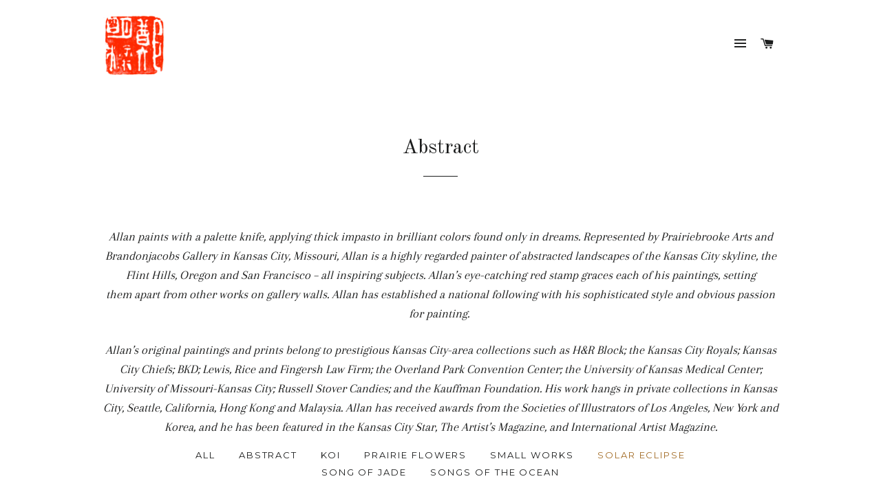

--- FILE ---
content_type: text/html; charset=utf-8
request_url: https://www.allanchow.com/collections/abstract/solar-eclipse
body_size: 16029
content:
<!doctype html>
<!--[if lt IE 7]><html class="no-js lt-ie9 lt-ie8 lt-ie7" lang="en"> <![endif]-->
<!--[if IE 7]><html class="no-js lt-ie9 lt-ie8" lang="en"> <![endif]-->
<!--[if IE 8]><html class="no-js lt-ie9" lang="en"> <![endif]-->
<!--[if IE 9 ]><html class="ie9 no-js"> <![endif]-->
<!--[if (gt IE 9)|!(IE)]><!--> <html class="no-js"> <!--<![endif]-->
<head>

  <!-- Basic page needs ================================================== -->
  <meta charset="utf-8">
  <meta http-equiv="X-UA-Compatible" content="IE=edge,chrome=1">

  

  <!-- Title and description ================================================== -->
  <title>
  Abstract &ndash; Tagged &quot;Solar Eclipse&quot; &ndash; Allan Chow Prints
  </title>

  
  <meta name="description" content="  Allan paints with a palette knife, applying thick impasto in brilliant colors found only in dreams. Represented by Prairiebrooke Arts and Brandonjacobs Gallery in Kansas City, Missouri, Allan is a highly regarded painter of abstracted landscapes of the Kansas City skyline, the Flint Hills, Oregon and San Francisco – ">
  

  <!-- Helpers ================================================== -->
  <!-- /snippets/social-meta-tags.liquid -->


  <meta property="og:type" content="website">
  <meta property="og:title" content="Abstract">
  <meta property="og:url" content="https://www.allanchow.com/collections/abstract/solar-eclipse">
  
    <meta property="og:description" content="  Allan paints with a palette knife, applying thick impasto in brilliant colors found only in dreams. Represented by Prairiebrooke Arts and Brandonjacobs Gallery in Kansas City, Missouri, Allan is a highly regarded painter of abstracted landscapes of the Kansas City skyline, the Flint Hills, Oregon and San Francisco – ">
  
  
    <meta property="og:image" content="http://www.allanchow.com/cdn/shop/t/2/assets/logo.png?v=73138264951132550421558967588">
    <meta property="og:image:secure_url" content="https://www.allanchow.com/cdn/shop/t/2/assets/logo.png?v=73138264951132550421558967588">
  

<meta property="og:site_name" content="Allan Chow Prints">



  <meta name="twitter:card" content="summary">


  <meta name="twitter:site" content="@artistachow">



  <link rel="canonical" href="https://www.allanchow.com/collections/abstract/solar-eclipse">
  <meta name="viewport" content="width=device-width,initial-scale=1,shrink-to-fit=no">
  <meta name="theme-color" content="#1c1d1d">

  <!-- CSS ================================================== -->
  <link href="//www.allanchow.com/cdn/shop/t/2/assets/timber.scss.css?v=52256336701244679561723838342" rel="stylesheet" type="text/css" media="all" />
  <link href="//www.allanchow.com/cdn/shop/t/2/assets/theme.scss.css?v=47787426648350365491723838342" rel="stylesheet" type="text/css" media="all" />
  
  
  
  <link href="//fonts.googleapis.com/css?family=Arapey:400" rel="stylesheet" type="text/css" media="all" />


  
    
    
    <link href="//fonts.googleapis.com/css?family=Old+Standard+TT:400" rel="stylesheet" type="text/css" media="all" />
  


  
    
    
    <link href="//fonts.googleapis.com/css?family=Montserrat:400" rel="stylesheet" type="text/css" media="all" />
  



  <!-- Header hook for plugins ================================================== -->
  <script>window.performance && window.performance.mark && window.performance.mark('shopify.content_for_header.start');</script><meta name="facebook-domain-verification" content="62w69k26qr57pgdgogh5gfyk70u0i4">
<meta name="facebook-domain-verification" content="ff2pxrrx4ejapd08wzy2lvhbe1c8tn">
<meta name="facebook-domain-verification" content="g8tn57nj7tb92qgmxog2sibzk878a4">
<meta id="shopify-digital-wallet" name="shopify-digital-wallet" content="/8017625/digital_wallets/dialog">
<meta name="shopify-checkout-api-token" content="c8d35d17a27120c66916d6f1d20bef10">
<meta id="in-context-paypal-metadata" data-shop-id="8017625" data-venmo-supported="false" data-environment="production" data-locale="en_US" data-paypal-v4="true" data-currency="USD">
<link rel="alternate" type="application/atom+xml" title="Feed" href="/collections/abstract/solar-eclipse.atom" />
<link rel="alternate" type="application/json+oembed" href="https://www.allanchow.com/collections/abstract/solar-eclipse.oembed">
<script async="async" src="/checkouts/internal/preloads.js?locale=en-US"></script>
<link rel="preconnect" href="https://shop.app" crossorigin="anonymous">
<script async="async" src="https://shop.app/checkouts/internal/preloads.js?locale=en-US&shop_id=8017625" crossorigin="anonymous"></script>
<script id="apple-pay-shop-capabilities" type="application/json">{"shopId":8017625,"countryCode":"US","currencyCode":"USD","merchantCapabilities":["supports3DS"],"merchantId":"gid:\/\/shopify\/Shop\/8017625","merchantName":"Allan Chow Prints","requiredBillingContactFields":["postalAddress","email","phone"],"requiredShippingContactFields":["postalAddress","email","phone"],"shippingType":"shipping","supportedNetworks":["visa","masterCard","amex","discover","elo","jcb"],"total":{"type":"pending","label":"Allan Chow Prints","amount":"1.00"},"shopifyPaymentsEnabled":true,"supportsSubscriptions":true}</script>
<script id="shopify-features" type="application/json">{"accessToken":"c8d35d17a27120c66916d6f1d20bef10","betas":["rich-media-storefront-analytics"],"domain":"www.allanchow.com","predictiveSearch":true,"shopId":8017625,"locale":"en"}</script>
<script>var Shopify = Shopify || {};
Shopify.shop = "vermilion-studio.myshopify.com";
Shopify.locale = "en";
Shopify.currency = {"active":"USD","rate":"1.0"};
Shopify.country = "US";
Shopify.theme = {"name":"Brooklyn","id":116504897,"schema_name":null,"schema_version":null,"theme_store_id":730,"role":"main"};
Shopify.theme.handle = "null";
Shopify.theme.style = {"id":null,"handle":null};
Shopify.cdnHost = "www.allanchow.com/cdn";
Shopify.routes = Shopify.routes || {};
Shopify.routes.root = "/";</script>
<script type="module">!function(o){(o.Shopify=o.Shopify||{}).modules=!0}(window);</script>
<script>!function(o){function n(){var o=[];function n(){o.push(Array.prototype.slice.apply(arguments))}return n.q=o,n}var t=o.Shopify=o.Shopify||{};t.loadFeatures=n(),t.autoloadFeatures=n()}(window);</script>
<script>
  window.ShopifyPay = window.ShopifyPay || {};
  window.ShopifyPay.apiHost = "shop.app\/pay";
  window.ShopifyPay.redirectState = null;
</script>
<script id="shop-js-analytics" type="application/json">{"pageType":"collection"}</script>
<script defer="defer" async type="module" src="//www.allanchow.com/cdn/shopifycloud/shop-js/modules/v2/client.init-shop-cart-sync_C5BV16lS.en.esm.js"></script>
<script defer="defer" async type="module" src="//www.allanchow.com/cdn/shopifycloud/shop-js/modules/v2/chunk.common_CygWptCX.esm.js"></script>
<script type="module">
  await import("//www.allanchow.com/cdn/shopifycloud/shop-js/modules/v2/client.init-shop-cart-sync_C5BV16lS.en.esm.js");
await import("//www.allanchow.com/cdn/shopifycloud/shop-js/modules/v2/chunk.common_CygWptCX.esm.js");

  window.Shopify.SignInWithShop?.initShopCartSync?.({"fedCMEnabled":true,"windoidEnabled":true});

</script>
<script>
  window.Shopify = window.Shopify || {};
  if (!window.Shopify.featureAssets) window.Shopify.featureAssets = {};
  window.Shopify.featureAssets['shop-js'] = {"shop-cart-sync":["modules/v2/client.shop-cart-sync_ZFArdW7E.en.esm.js","modules/v2/chunk.common_CygWptCX.esm.js"],"init-fed-cm":["modules/v2/client.init-fed-cm_CmiC4vf6.en.esm.js","modules/v2/chunk.common_CygWptCX.esm.js"],"shop-button":["modules/v2/client.shop-button_tlx5R9nI.en.esm.js","modules/v2/chunk.common_CygWptCX.esm.js"],"shop-cash-offers":["modules/v2/client.shop-cash-offers_DOA2yAJr.en.esm.js","modules/v2/chunk.common_CygWptCX.esm.js","modules/v2/chunk.modal_D71HUcav.esm.js"],"init-windoid":["modules/v2/client.init-windoid_sURxWdc1.en.esm.js","modules/v2/chunk.common_CygWptCX.esm.js"],"shop-toast-manager":["modules/v2/client.shop-toast-manager_ClPi3nE9.en.esm.js","modules/v2/chunk.common_CygWptCX.esm.js"],"init-shop-email-lookup-coordinator":["modules/v2/client.init-shop-email-lookup-coordinator_B8hsDcYM.en.esm.js","modules/v2/chunk.common_CygWptCX.esm.js"],"init-shop-cart-sync":["modules/v2/client.init-shop-cart-sync_C5BV16lS.en.esm.js","modules/v2/chunk.common_CygWptCX.esm.js"],"avatar":["modules/v2/client.avatar_BTnouDA3.en.esm.js"],"pay-button":["modules/v2/client.pay-button_FdsNuTd3.en.esm.js","modules/v2/chunk.common_CygWptCX.esm.js"],"init-customer-accounts":["modules/v2/client.init-customer-accounts_DxDtT_ad.en.esm.js","modules/v2/client.shop-login-button_C5VAVYt1.en.esm.js","modules/v2/chunk.common_CygWptCX.esm.js","modules/v2/chunk.modal_D71HUcav.esm.js"],"init-shop-for-new-customer-accounts":["modules/v2/client.init-shop-for-new-customer-accounts_ChsxoAhi.en.esm.js","modules/v2/client.shop-login-button_C5VAVYt1.en.esm.js","modules/v2/chunk.common_CygWptCX.esm.js","modules/v2/chunk.modal_D71HUcav.esm.js"],"shop-login-button":["modules/v2/client.shop-login-button_C5VAVYt1.en.esm.js","modules/v2/chunk.common_CygWptCX.esm.js","modules/v2/chunk.modal_D71HUcav.esm.js"],"init-customer-accounts-sign-up":["modules/v2/client.init-customer-accounts-sign-up_CPSyQ0Tj.en.esm.js","modules/v2/client.shop-login-button_C5VAVYt1.en.esm.js","modules/v2/chunk.common_CygWptCX.esm.js","modules/v2/chunk.modal_D71HUcav.esm.js"],"shop-follow-button":["modules/v2/client.shop-follow-button_Cva4Ekp9.en.esm.js","modules/v2/chunk.common_CygWptCX.esm.js","modules/v2/chunk.modal_D71HUcav.esm.js"],"checkout-modal":["modules/v2/client.checkout-modal_BPM8l0SH.en.esm.js","modules/v2/chunk.common_CygWptCX.esm.js","modules/v2/chunk.modal_D71HUcav.esm.js"],"lead-capture":["modules/v2/client.lead-capture_Bi8yE_yS.en.esm.js","modules/v2/chunk.common_CygWptCX.esm.js","modules/v2/chunk.modal_D71HUcav.esm.js"],"shop-login":["modules/v2/client.shop-login_D6lNrXab.en.esm.js","modules/v2/chunk.common_CygWptCX.esm.js","modules/v2/chunk.modal_D71HUcav.esm.js"],"payment-terms":["modules/v2/client.payment-terms_CZxnsJam.en.esm.js","modules/v2/chunk.common_CygWptCX.esm.js","modules/v2/chunk.modal_D71HUcav.esm.js"]};
</script>
<script>(function() {
  var isLoaded = false;
  function asyncLoad() {
    if (isLoaded) return;
    isLoaded = true;
    var urls = ["\/\/shopify.privy.com\/widget.js?shop=vermilion-studio.myshopify.com"];
    for (var i = 0; i < urls.length; i++) {
      var s = document.createElement('script');
      s.type = 'text/javascript';
      s.async = true;
      s.src = urls[i];
      var x = document.getElementsByTagName('script')[0];
      x.parentNode.insertBefore(s, x);
    }
  };
  if(window.attachEvent) {
    window.attachEvent('onload', asyncLoad);
  } else {
    window.addEventListener('load', asyncLoad, false);
  }
})();</script>
<script id="__st">var __st={"a":8017625,"offset":-25200,"reqid":"1d4aa361-032f-46ed-9efd-0286335e118a-1768742433","pageurl":"www.allanchow.com\/collections\/abstract\/solar-eclipse","u":"cdfdcd41c6aa","p":"collection","rtyp":"collection","rid":66629664831};</script>
<script>window.ShopifyPaypalV4VisibilityTracking = true;</script>
<script id="captcha-bootstrap">!function(){'use strict';const t='contact',e='account',n='new_comment',o=[[t,t],['blogs',n],['comments',n],[t,'customer']],c=[[e,'customer_login'],[e,'guest_login'],[e,'recover_customer_password'],[e,'create_customer']],r=t=>t.map((([t,e])=>`form[action*='/${t}']:not([data-nocaptcha='true']) input[name='form_type'][value='${e}']`)).join(','),a=t=>()=>t?[...document.querySelectorAll(t)].map((t=>t.form)):[];function s(){const t=[...o],e=r(t);return a(e)}const i='password',u='form_key',d=['recaptcha-v3-token','g-recaptcha-response','h-captcha-response',i],f=()=>{try{return window.sessionStorage}catch{return}},m='__shopify_v',_=t=>t.elements[u];function p(t,e,n=!1){try{const o=window.sessionStorage,c=JSON.parse(o.getItem(e)),{data:r}=function(t){const{data:e,action:n}=t;return t[m]||n?{data:e,action:n}:{data:t,action:n}}(c);for(const[e,n]of Object.entries(r))t.elements[e]&&(t.elements[e].value=n);n&&o.removeItem(e)}catch(o){console.error('form repopulation failed',{error:o})}}const l='form_type',E='cptcha';function T(t){t.dataset[E]=!0}const w=window,h=w.document,L='Shopify',v='ce_forms',y='captcha';let A=!1;((t,e)=>{const n=(g='f06e6c50-85a8-45c8-87d0-21a2b65856fe',I='https://cdn.shopify.com/shopifycloud/storefront-forms-hcaptcha/ce_storefront_forms_captcha_hcaptcha.v1.5.2.iife.js',D={infoText:'Protected by hCaptcha',privacyText:'Privacy',termsText:'Terms'},(t,e,n)=>{const o=w[L][v],c=o.bindForm;if(c)return c(t,g,e,D).then(n);var r;o.q.push([[t,g,e,D],n]),r=I,A||(h.body.append(Object.assign(h.createElement('script'),{id:'captcha-provider',async:!0,src:r})),A=!0)});var g,I,D;w[L]=w[L]||{},w[L][v]=w[L][v]||{},w[L][v].q=[],w[L][y]=w[L][y]||{},w[L][y].protect=function(t,e){n(t,void 0,e),T(t)},Object.freeze(w[L][y]),function(t,e,n,w,h,L){const[v,y,A,g]=function(t,e,n){const i=e?o:[],u=t?c:[],d=[...i,...u],f=r(d),m=r(i),_=r(d.filter((([t,e])=>n.includes(e))));return[a(f),a(m),a(_),s()]}(w,h,L),I=t=>{const e=t.target;return e instanceof HTMLFormElement?e:e&&e.form},D=t=>v().includes(t);t.addEventListener('submit',(t=>{const e=I(t);if(!e)return;const n=D(e)&&!e.dataset.hcaptchaBound&&!e.dataset.recaptchaBound,o=_(e),c=g().includes(e)&&(!o||!o.value);(n||c)&&t.preventDefault(),c&&!n&&(function(t){try{if(!f())return;!function(t){const e=f();if(!e)return;const n=_(t);if(!n)return;const o=n.value;o&&e.removeItem(o)}(t);const e=Array.from(Array(32),(()=>Math.random().toString(36)[2])).join('');!function(t,e){_(t)||t.append(Object.assign(document.createElement('input'),{type:'hidden',name:u})),t.elements[u].value=e}(t,e),function(t,e){const n=f();if(!n)return;const o=[...t.querySelectorAll(`input[type='${i}']`)].map((({name:t})=>t)),c=[...d,...o],r={};for(const[a,s]of new FormData(t).entries())c.includes(a)||(r[a]=s);n.setItem(e,JSON.stringify({[m]:1,action:t.action,data:r}))}(t,e)}catch(e){console.error('failed to persist form',e)}}(e),e.submit())}));const S=(t,e)=>{t&&!t.dataset[E]&&(n(t,e.some((e=>e===t))),T(t))};for(const o of['focusin','change'])t.addEventListener(o,(t=>{const e=I(t);D(e)&&S(e,y())}));const B=e.get('form_key'),M=e.get(l),P=B&&M;t.addEventListener('DOMContentLoaded',(()=>{const t=y();if(P)for(const e of t)e.elements[l].value===M&&p(e,B);[...new Set([...A(),...v().filter((t=>'true'===t.dataset.shopifyCaptcha))])].forEach((e=>S(e,t)))}))}(h,new URLSearchParams(w.location.search),n,t,e,['guest_login'])})(!0,!0)}();</script>
<script integrity="sha256-4kQ18oKyAcykRKYeNunJcIwy7WH5gtpwJnB7kiuLZ1E=" data-source-attribution="shopify.loadfeatures" defer="defer" src="//www.allanchow.com/cdn/shopifycloud/storefront/assets/storefront/load_feature-a0a9edcb.js" crossorigin="anonymous"></script>
<script crossorigin="anonymous" defer="defer" src="//www.allanchow.com/cdn/shopifycloud/storefront/assets/shopify_pay/storefront-65b4c6d7.js?v=20250812"></script>
<script data-source-attribution="shopify.dynamic_checkout.dynamic.init">var Shopify=Shopify||{};Shopify.PaymentButton=Shopify.PaymentButton||{isStorefrontPortableWallets:!0,init:function(){window.Shopify.PaymentButton.init=function(){};var t=document.createElement("script");t.src="https://www.allanchow.com/cdn/shopifycloud/portable-wallets/latest/portable-wallets.en.js",t.type="module",document.head.appendChild(t)}};
</script>
<script data-source-attribution="shopify.dynamic_checkout.buyer_consent">
  function portableWalletsHideBuyerConsent(e){var t=document.getElementById("shopify-buyer-consent"),n=document.getElementById("shopify-subscription-policy-button");t&&n&&(t.classList.add("hidden"),t.setAttribute("aria-hidden","true"),n.removeEventListener("click",e))}function portableWalletsShowBuyerConsent(e){var t=document.getElementById("shopify-buyer-consent"),n=document.getElementById("shopify-subscription-policy-button");t&&n&&(t.classList.remove("hidden"),t.removeAttribute("aria-hidden"),n.addEventListener("click",e))}window.Shopify?.PaymentButton&&(window.Shopify.PaymentButton.hideBuyerConsent=portableWalletsHideBuyerConsent,window.Shopify.PaymentButton.showBuyerConsent=portableWalletsShowBuyerConsent);
</script>
<script data-source-attribution="shopify.dynamic_checkout.cart.bootstrap">document.addEventListener("DOMContentLoaded",(function(){function t(){return document.querySelector("shopify-accelerated-checkout-cart, shopify-accelerated-checkout")}if(t())Shopify.PaymentButton.init();else{new MutationObserver((function(e,n){t()&&(Shopify.PaymentButton.init(),n.disconnect())})).observe(document.body,{childList:!0,subtree:!0})}}));
</script>
<link id="shopify-accelerated-checkout-styles" rel="stylesheet" media="screen" href="https://www.allanchow.com/cdn/shopifycloud/portable-wallets/latest/accelerated-checkout-backwards-compat.css" crossorigin="anonymous">
<style id="shopify-accelerated-checkout-cart">
        #shopify-buyer-consent {
  margin-top: 1em;
  display: inline-block;
  width: 100%;
}

#shopify-buyer-consent.hidden {
  display: none;
}

#shopify-subscription-policy-button {
  background: none;
  border: none;
  padding: 0;
  text-decoration: underline;
  font-size: inherit;
  cursor: pointer;
}

#shopify-subscription-policy-button::before {
  box-shadow: none;
}

      </style>

<script>window.performance && window.performance.mark && window.performance.mark('shopify.content_for_header.end');</script>
  <!-- /snippets/oldIE-js.liquid -->


<!--[if lt IE 9]>
<script src="//cdnjs.cloudflare.com/ajax/libs/html5shiv/3.7.2/html5shiv.min.js" type="text/javascript"></script>
<script src="//www.allanchow.com/cdn/shop/t/2/assets/respond.min.js?v=52248677837542619231470010836" type="text/javascript"></script>
<link href="//www.allanchow.com/cdn/shop/t/2/assets/respond-proxy.html" id="respond-proxy" rel="respond-proxy" />
<link href="//www.allanchow.com/search?q=7d5c73bcde0766dc918f710e732854b3" id="respond-redirect" rel="respond-redirect" />
<script src="//www.allanchow.com/search?q=7d5c73bcde0766dc918f710e732854b3" type="text/javascript"></script>
<![endif]-->


<!--[if (lte IE 9) ]><script src="//www.allanchow.com/cdn/shop/t/2/assets/match-media.min.js?v=159635276924582161481470010836" type="text/javascript"></script><![endif]-->


  <script src="//ajax.googleapis.com/ajax/libs/jquery/1.11.0/jquery.min.js" type="text/javascript"></script>
  <script src="//www.allanchow.com/cdn/shop/t/2/assets/modernizr.min.js?v=21391054748206432451470010836" type="text/javascript"></script>

  
  

<link href="https://monorail-edge.shopifysvc.com" rel="dns-prefetch">
<script>(function(){if ("sendBeacon" in navigator && "performance" in window) {try {var session_token_from_headers = performance.getEntriesByType('navigation')[0].serverTiming.find(x => x.name == '_s').description;} catch {var session_token_from_headers = undefined;}var session_cookie_matches = document.cookie.match(/_shopify_s=([^;]*)/);var session_token_from_cookie = session_cookie_matches && session_cookie_matches.length === 2 ? session_cookie_matches[1] : "";var session_token = session_token_from_headers || session_token_from_cookie || "";function handle_abandonment_event(e) {var entries = performance.getEntries().filter(function(entry) {return /monorail-edge.shopifysvc.com/.test(entry.name);});if (!window.abandonment_tracked && entries.length === 0) {window.abandonment_tracked = true;var currentMs = Date.now();var navigation_start = performance.timing.navigationStart;var payload = {shop_id: 8017625,url: window.location.href,navigation_start,duration: currentMs - navigation_start,session_token,page_type: "collection"};window.navigator.sendBeacon("https://monorail-edge.shopifysvc.com/v1/produce", JSON.stringify({schema_id: "online_store_buyer_site_abandonment/1.1",payload: payload,metadata: {event_created_at_ms: currentMs,event_sent_at_ms: currentMs}}));}}window.addEventListener('pagehide', handle_abandonment_event);}}());</script>
<script id="web-pixels-manager-setup">(function e(e,d,r,n,o){if(void 0===o&&(o={}),!Boolean(null===(a=null===(i=window.Shopify)||void 0===i?void 0:i.analytics)||void 0===a?void 0:a.replayQueue)){var i,a;window.Shopify=window.Shopify||{};var t=window.Shopify;t.analytics=t.analytics||{};var s=t.analytics;s.replayQueue=[],s.publish=function(e,d,r){return s.replayQueue.push([e,d,r]),!0};try{self.performance.mark("wpm:start")}catch(e){}var l=function(){var e={modern:/Edge?\/(1{2}[4-9]|1[2-9]\d|[2-9]\d{2}|\d{4,})\.\d+(\.\d+|)|Firefox\/(1{2}[4-9]|1[2-9]\d|[2-9]\d{2}|\d{4,})\.\d+(\.\d+|)|Chrom(ium|e)\/(9{2}|\d{3,})\.\d+(\.\d+|)|(Maci|X1{2}).+ Version\/(15\.\d+|(1[6-9]|[2-9]\d|\d{3,})\.\d+)([,.]\d+|)( \(\w+\)|)( Mobile\/\w+|) Safari\/|Chrome.+OPR\/(9{2}|\d{3,})\.\d+\.\d+|(CPU[ +]OS|iPhone[ +]OS|CPU[ +]iPhone|CPU IPhone OS|CPU iPad OS)[ +]+(15[._]\d+|(1[6-9]|[2-9]\d|\d{3,})[._]\d+)([._]\d+|)|Android:?[ /-](13[3-9]|1[4-9]\d|[2-9]\d{2}|\d{4,})(\.\d+|)(\.\d+|)|Android.+Firefox\/(13[5-9]|1[4-9]\d|[2-9]\d{2}|\d{4,})\.\d+(\.\d+|)|Android.+Chrom(ium|e)\/(13[3-9]|1[4-9]\d|[2-9]\d{2}|\d{4,})\.\d+(\.\d+|)|SamsungBrowser\/([2-9]\d|\d{3,})\.\d+/,legacy:/Edge?\/(1[6-9]|[2-9]\d|\d{3,})\.\d+(\.\d+|)|Firefox\/(5[4-9]|[6-9]\d|\d{3,})\.\d+(\.\d+|)|Chrom(ium|e)\/(5[1-9]|[6-9]\d|\d{3,})\.\d+(\.\d+|)([\d.]+$|.*Safari\/(?![\d.]+ Edge\/[\d.]+$))|(Maci|X1{2}).+ Version\/(10\.\d+|(1[1-9]|[2-9]\d|\d{3,})\.\d+)([,.]\d+|)( \(\w+\)|)( Mobile\/\w+|) Safari\/|Chrome.+OPR\/(3[89]|[4-9]\d|\d{3,})\.\d+\.\d+|(CPU[ +]OS|iPhone[ +]OS|CPU[ +]iPhone|CPU IPhone OS|CPU iPad OS)[ +]+(10[._]\d+|(1[1-9]|[2-9]\d|\d{3,})[._]\d+)([._]\d+|)|Android:?[ /-](13[3-9]|1[4-9]\d|[2-9]\d{2}|\d{4,})(\.\d+|)(\.\d+|)|Mobile Safari.+OPR\/([89]\d|\d{3,})\.\d+\.\d+|Android.+Firefox\/(13[5-9]|1[4-9]\d|[2-9]\d{2}|\d{4,})\.\d+(\.\d+|)|Android.+Chrom(ium|e)\/(13[3-9]|1[4-9]\d|[2-9]\d{2}|\d{4,})\.\d+(\.\d+|)|Android.+(UC? ?Browser|UCWEB|U3)[ /]?(15\.([5-9]|\d{2,})|(1[6-9]|[2-9]\d|\d{3,})\.\d+)\.\d+|SamsungBrowser\/(5\.\d+|([6-9]|\d{2,})\.\d+)|Android.+MQ{2}Browser\/(14(\.(9|\d{2,})|)|(1[5-9]|[2-9]\d|\d{3,})(\.\d+|))(\.\d+|)|K[Aa][Ii]OS\/(3\.\d+|([4-9]|\d{2,})\.\d+)(\.\d+|)/},d=e.modern,r=e.legacy,n=navigator.userAgent;return n.match(d)?"modern":n.match(r)?"legacy":"unknown"}(),u="modern"===l?"modern":"legacy",c=(null!=n?n:{modern:"",legacy:""})[u],f=function(e){return[e.baseUrl,"/wpm","/b",e.hashVersion,"modern"===e.buildTarget?"m":"l",".js"].join("")}({baseUrl:d,hashVersion:r,buildTarget:u}),m=function(e){var d=e.version,r=e.bundleTarget,n=e.surface,o=e.pageUrl,i=e.monorailEndpoint;return{emit:function(e){var a=e.status,t=e.errorMsg,s=(new Date).getTime(),l=JSON.stringify({metadata:{event_sent_at_ms:s},events:[{schema_id:"web_pixels_manager_load/3.1",payload:{version:d,bundle_target:r,page_url:o,status:a,surface:n,error_msg:t},metadata:{event_created_at_ms:s}}]});if(!i)return console&&console.warn&&console.warn("[Web Pixels Manager] No Monorail endpoint provided, skipping logging."),!1;try{return self.navigator.sendBeacon.bind(self.navigator)(i,l)}catch(e){}var u=new XMLHttpRequest;try{return u.open("POST",i,!0),u.setRequestHeader("Content-Type","text/plain"),u.send(l),!0}catch(e){return console&&console.warn&&console.warn("[Web Pixels Manager] Got an unhandled error while logging to Monorail."),!1}}}}({version:r,bundleTarget:l,surface:e.surface,pageUrl:self.location.href,monorailEndpoint:e.monorailEndpoint});try{o.browserTarget=l,function(e){var d=e.src,r=e.async,n=void 0===r||r,o=e.onload,i=e.onerror,a=e.sri,t=e.scriptDataAttributes,s=void 0===t?{}:t,l=document.createElement("script"),u=document.querySelector("head"),c=document.querySelector("body");if(l.async=n,l.src=d,a&&(l.integrity=a,l.crossOrigin="anonymous"),s)for(var f in s)if(Object.prototype.hasOwnProperty.call(s,f))try{l.dataset[f]=s[f]}catch(e){}if(o&&l.addEventListener("load",o),i&&l.addEventListener("error",i),u)u.appendChild(l);else{if(!c)throw new Error("Did not find a head or body element to append the script");c.appendChild(l)}}({src:f,async:!0,onload:function(){if(!function(){var e,d;return Boolean(null===(d=null===(e=window.Shopify)||void 0===e?void 0:e.analytics)||void 0===d?void 0:d.initialized)}()){var d=window.webPixelsManager.init(e)||void 0;if(d){var r=window.Shopify.analytics;r.replayQueue.forEach((function(e){var r=e[0],n=e[1],o=e[2];d.publishCustomEvent(r,n,o)})),r.replayQueue=[],r.publish=d.publishCustomEvent,r.visitor=d.visitor,r.initialized=!0}}},onerror:function(){return m.emit({status:"failed",errorMsg:"".concat(f," has failed to load")})},sri:function(e){var d=/^sha384-[A-Za-z0-9+/=]+$/;return"string"==typeof e&&d.test(e)}(c)?c:"",scriptDataAttributes:o}),m.emit({status:"loading"})}catch(e){m.emit({status:"failed",errorMsg:(null==e?void 0:e.message)||"Unknown error"})}}})({shopId: 8017625,storefrontBaseUrl: "https://www.allanchow.com",extensionsBaseUrl: "https://extensions.shopifycdn.com/cdn/shopifycloud/web-pixels-manager",monorailEndpoint: "https://monorail-edge.shopifysvc.com/unstable/produce_batch",surface: "storefront-renderer",enabledBetaFlags: ["2dca8a86"],webPixelsConfigList: [{"id":"shopify-app-pixel","configuration":"{}","eventPayloadVersion":"v1","runtimeContext":"STRICT","scriptVersion":"0450","apiClientId":"shopify-pixel","type":"APP","privacyPurposes":["ANALYTICS","MARKETING"]},{"id":"shopify-custom-pixel","eventPayloadVersion":"v1","runtimeContext":"LAX","scriptVersion":"0450","apiClientId":"shopify-pixel","type":"CUSTOM","privacyPurposes":["ANALYTICS","MARKETING"]}],isMerchantRequest: false,initData: {"shop":{"name":"Allan Chow Prints","paymentSettings":{"currencyCode":"USD"},"myshopifyDomain":"vermilion-studio.myshopify.com","countryCode":"US","storefrontUrl":"https:\/\/www.allanchow.com"},"customer":null,"cart":null,"checkout":null,"productVariants":[],"purchasingCompany":null},},"https://www.allanchow.com/cdn","fcfee988w5aeb613cpc8e4bc33m6693e112",{"modern":"","legacy":""},{"shopId":"8017625","storefrontBaseUrl":"https:\/\/www.allanchow.com","extensionBaseUrl":"https:\/\/extensions.shopifycdn.com\/cdn\/shopifycloud\/web-pixels-manager","surface":"storefront-renderer","enabledBetaFlags":"[\"2dca8a86\"]","isMerchantRequest":"false","hashVersion":"fcfee988w5aeb613cpc8e4bc33m6693e112","publish":"custom","events":"[[\"page_viewed\",{}],[\"collection_viewed\",{\"collection\":{\"id\":\"66629664831\",\"title\":\"Abstract\",\"productVariants\":[{\"price\":{\"amount\":2800.0,\"currencyCode\":\"USD\"},\"product\":{\"title\":\"Total Shift - Abstract Series\",\"vendor\":\"Allan Chow Prints\",\"id\":\"4790038888511\",\"untranslatedTitle\":\"Total Shift - Abstract Series\",\"url\":\"\/products\/total-shift-abtract-series\",\"type\":\"\"},\"id\":\"33057212596287\",\"image\":{\"src\":\"\/\/www.allanchow.com\/cdn\/shop\/products\/TotalShiftChow2017web.jpg?v=1600787153\"},\"sku\":\"\",\"title\":\"Default Title\",\"untranslatedTitle\":\"Default Title\"},{\"price\":{\"amount\":850.0,\"currencyCode\":\"USD\"},\"product\":{\"title\":\"Rising - Abstract Series\",\"vendor\":\"Allan Chow Prints\",\"id\":\"4790082601023\",\"untranslatedTitle\":\"Rising - Abstract Series\",\"url\":\"\/products\/copy-of-heart-of-life-abtract-series\",\"type\":\"\"},\"id\":\"33057327185983\",\"image\":{\"src\":\"\/\/www.allanchow.com\/cdn\/shop\/products\/Rising_Totality_12x12_Chow2017web_25e21edc-fe52-43af-903d-950f44839e50.jpg?v=1600789849\"},\"sku\":\"\",\"title\":\"Default Title\",\"untranslatedTitle\":\"Default Title\"},{\"price\":{\"amount\":2800.0,\"currencyCode\":\"USD\"},\"product\":{\"title\":\"Totality - Abstract Series\",\"vendor\":\"Allan Chow Prints\",\"id\":\"4790060974143\",\"untranslatedTitle\":\"Totality - Abstract Series\",\"url\":\"\/products\/totality-abtract-series\",\"type\":\"\"},\"id\":\"33057259159615\",\"image\":{\"src\":\"\/\/www.allanchow.com\/cdn\/shop\/products\/Totality24x24Chow2017web.jpg?v=1600788780\"},\"sku\":\"\",\"title\":\"Default Title\",\"untranslatedTitle\":\"Default Title\"},{\"price\":{\"amount\":850.0,\"currencyCode\":\"USD\"},\"product\":{\"title\":\"Crescent Sun - Abtract Series\",\"vendor\":\"Allan Chow Prints\",\"id\":\"4790070018111\",\"untranslatedTitle\":\"Crescent Sun - Abtract Series\",\"url\":\"\/products\/copy-of-totality-abtract-series\",\"type\":\"Painting\"},\"id\":\"33057288781887\",\"image\":{\"src\":\"\/\/www.allanchow.com\/cdn\/shop\/products\/CrescentSun_Totality_12x12_Chow2017web..jpg?v=1600789377\"},\"sku\":\"\",\"title\":\"Default Title\",\"untranslatedTitle\":\"Default Title\"},{\"price\":{\"amount\":850.0,\"currencyCode\":\"USD\"},\"product\":{\"title\":\"Fearless - Abtract Series\",\"vendor\":\"Allan Chow Prints\",\"id\":\"4790073819199\",\"untranslatedTitle\":\"Fearless - Abtract Series\",\"url\":\"\/products\/copy-of-crescent-sun-abtract-series\",\"type\":\"Painting\"},\"id\":\"33057303363647\",\"image\":{\"src\":\"\/\/www.allanchow.com\/cdn\/shop\/products\/FearlessTotalityseries5web.jpg?v=1600789605\"},\"sku\":\"\",\"title\":\"Default Title\",\"untranslatedTitle\":\"Default Title\"},{\"price\":{\"amount\":850.0,\"currencyCode\":\"USD\"},\"product\":{\"title\":\"Total Balance - Abtract Series\",\"vendor\":\"Allan Chow Prints\",\"id\":\"4790088761407\",\"untranslatedTitle\":\"Total Balance - Abtract Series\",\"url\":\"\/products\/copy-of-rising-abtract-series\",\"type\":\"Painting\"},\"id\":\"33057352450111\",\"image\":{\"src\":\"\/\/www.allanchow.com\/cdn\/shop\/products\/TotalBalance_Totality_12x12_Chow2017web.jpg?v=1600790358\"},\"sku\":\"\",\"title\":\"Default Title\",\"untranslatedTitle\":\"Default Title\"},{\"price\":{\"amount\":850.0,\"currencyCode\":\"USD\"},\"product\":{\"title\":\"Unity - Abtract Series\",\"vendor\":\"Allan Chow Prints\",\"id\":\"4790090629183\",\"untranslatedTitle\":\"Unity - Abtract Series\",\"url\":\"\/products\/copy-of-total-balance-abtract-series\",\"type\":\"Painting\"},\"id\":\"33057358118975\",\"image\":{\"src\":\"\/\/www.allanchow.com\/cdn\/shop\/products\/UnityTotalityseries7web.jpg?v=1600790427\"},\"sku\":\"\",\"title\":\"Default Title\",\"untranslatedTitle\":\"Default Title\"},{\"price\":{\"amount\":850.0,\"currencyCode\":\"USD\"},\"product\":{\"title\":\"Sacrifice - Abtract Series\",\"vendor\":\"Allan Chow Prints\",\"id\":\"4790093185087\",\"untranslatedTitle\":\"Sacrifice - Abtract Series\",\"url\":\"\/products\/copy-of-unity-abtract-series\",\"type\":\"Painting\"},\"id\":\"33057364705343\",\"image\":{\"src\":\"\/\/www.allanchow.com\/cdn\/shop\/products\/ScreenShot2020-09-22at11.01.43AM.png?v=1600790561\"},\"sku\":\"\",\"title\":\"Default Title\",\"untranslatedTitle\":\"Default Title\"},{\"price\":{\"amount\":2400.0,\"currencyCode\":\"USD\"},\"product\":{\"title\":\"Ring of Fire - Abtract Series\",\"vendor\":\"Allan Chow Prints\",\"id\":\"4790095478847\",\"untranslatedTitle\":\"Ring of Fire - Abtract Series\",\"url\":\"\/products\/copy-of-sacrifice-abtract-series\",\"type\":\"Painting\"},\"id\":\"33057371422783\",\"image\":{\"src\":\"\/\/www.allanchow.com\/cdn\/shop\/products\/ScreenShot2020-09-22at11.03.36AM.png?v=1600790760\"},\"sku\":\"\",\"title\":\"Default Title\",\"untranslatedTitle\":\"Default Title\"},{\"price\":{\"amount\":850.0,\"currencyCode\":\"USD\"},\"product\":{\"title\":\"Heart of Life - Abtract Series\",\"vendor\":\"Allan Chow Prints\",\"id\":\"4790100459583\",\"untranslatedTitle\":\"Heart of Life - Abtract Series\",\"url\":\"\/products\/copy-of-unity-abtract-series-1\",\"type\":\"Painting\"},\"id\":\"33057390395455\",\"image\":{\"src\":\"\/\/www.allanchow.com\/cdn\/shop\/products\/HeartofLife_Totality_12x12_Chow2017web_297fca9c-9f58-4e15-b319-4a70c812abab.jpg?v=1600791030\"},\"sku\":\"\",\"title\":\"Default Title\",\"untranslatedTitle\":\"Default Title\"},{\"price\":{\"amount\":2400.0,\"currencyCode\":\"USD\"},\"product\":{\"title\":\"Courageous - Abtract Series\",\"vendor\":\"Allan Chow Prints\",\"id\":\"6602860920895\",\"untranslatedTitle\":\"Courageous - Abtract Series\",\"url\":\"\/products\/courageous-abtract-series\",\"type\":\"Painting\"},\"id\":\"39321245319231\",\"image\":{\"src\":\"\/\/www.allanchow.com\/cdn\/shop\/products\/TotalityAbstractChow10.jpg?v=1619071546\"},\"sku\":\"\",\"title\":\"Default Title\",\"untranslatedTitle\":\"Default Title\"}]}}]]"});</script><script>
  window.ShopifyAnalytics = window.ShopifyAnalytics || {};
  window.ShopifyAnalytics.meta = window.ShopifyAnalytics.meta || {};
  window.ShopifyAnalytics.meta.currency = 'USD';
  var meta = {"products":[{"id":4790038888511,"gid":"gid:\/\/shopify\/Product\/4790038888511","vendor":"Allan Chow Prints","type":"","handle":"total-shift-abtract-series","variants":[{"id":33057212596287,"price":280000,"name":"Total Shift - Abstract Series","public_title":null,"sku":""}],"remote":false},{"id":4790082601023,"gid":"gid:\/\/shopify\/Product\/4790082601023","vendor":"Allan Chow Prints","type":"","handle":"copy-of-heart-of-life-abtract-series","variants":[{"id":33057327185983,"price":85000,"name":"Rising - Abstract Series","public_title":null,"sku":""}],"remote":false},{"id":4790060974143,"gid":"gid:\/\/shopify\/Product\/4790060974143","vendor":"Allan Chow Prints","type":"","handle":"totality-abtract-series","variants":[{"id":33057259159615,"price":280000,"name":"Totality - Abstract Series","public_title":null,"sku":""}],"remote":false},{"id":4790070018111,"gid":"gid:\/\/shopify\/Product\/4790070018111","vendor":"Allan Chow Prints","type":"Painting","handle":"copy-of-totality-abtract-series","variants":[{"id":33057288781887,"price":85000,"name":"Crescent Sun - Abtract Series","public_title":null,"sku":""}],"remote":false},{"id":4790073819199,"gid":"gid:\/\/shopify\/Product\/4790073819199","vendor":"Allan Chow Prints","type":"Painting","handle":"copy-of-crescent-sun-abtract-series","variants":[{"id":33057303363647,"price":85000,"name":"Fearless - Abtract Series","public_title":null,"sku":""}],"remote":false},{"id":4790088761407,"gid":"gid:\/\/shopify\/Product\/4790088761407","vendor":"Allan Chow Prints","type":"Painting","handle":"copy-of-rising-abtract-series","variants":[{"id":33057352450111,"price":85000,"name":"Total Balance - Abtract Series","public_title":null,"sku":""}],"remote":false},{"id":4790090629183,"gid":"gid:\/\/shopify\/Product\/4790090629183","vendor":"Allan Chow Prints","type":"Painting","handle":"copy-of-total-balance-abtract-series","variants":[{"id":33057358118975,"price":85000,"name":"Unity - Abtract Series","public_title":null,"sku":""}],"remote":false},{"id":4790093185087,"gid":"gid:\/\/shopify\/Product\/4790093185087","vendor":"Allan Chow Prints","type":"Painting","handle":"copy-of-unity-abtract-series","variants":[{"id":33057364705343,"price":85000,"name":"Sacrifice - Abtract Series","public_title":null,"sku":""}],"remote":false},{"id":4790095478847,"gid":"gid:\/\/shopify\/Product\/4790095478847","vendor":"Allan Chow Prints","type":"Painting","handle":"copy-of-sacrifice-abtract-series","variants":[{"id":33057371422783,"price":240000,"name":"Ring of Fire - Abtract Series","public_title":null,"sku":""}],"remote":false},{"id":4790100459583,"gid":"gid:\/\/shopify\/Product\/4790100459583","vendor":"Allan Chow Prints","type":"Painting","handle":"copy-of-unity-abtract-series-1","variants":[{"id":33057390395455,"price":85000,"name":"Heart of Life - Abtract Series","public_title":null,"sku":""}],"remote":false},{"id":6602860920895,"gid":"gid:\/\/shopify\/Product\/6602860920895","vendor":"Allan Chow Prints","type":"Painting","handle":"courageous-abtract-series","variants":[{"id":39321245319231,"price":240000,"name":"Courageous - Abtract Series","public_title":null,"sku":""}],"remote":false}],"page":{"pageType":"collection","resourceType":"collection","resourceId":66629664831,"requestId":"1d4aa361-032f-46ed-9efd-0286335e118a-1768742433"}};
  for (var attr in meta) {
    window.ShopifyAnalytics.meta[attr] = meta[attr];
  }
</script>
<script class="analytics">
  (function () {
    var customDocumentWrite = function(content) {
      var jquery = null;

      if (window.jQuery) {
        jquery = window.jQuery;
      } else if (window.Checkout && window.Checkout.$) {
        jquery = window.Checkout.$;
      }

      if (jquery) {
        jquery('body').append(content);
      }
    };

    var hasLoggedConversion = function(token) {
      if (token) {
        return document.cookie.indexOf('loggedConversion=' + token) !== -1;
      }
      return false;
    }

    var setCookieIfConversion = function(token) {
      if (token) {
        var twoMonthsFromNow = new Date(Date.now());
        twoMonthsFromNow.setMonth(twoMonthsFromNow.getMonth() + 2);

        document.cookie = 'loggedConversion=' + token + '; expires=' + twoMonthsFromNow;
      }
    }

    var trekkie = window.ShopifyAnalytics.lib = window.trekkie = window.trekkie || [];
    if (trekkie.integrations) {
      return;
    }
    trekkie.methods = [
      'identify',
      'page',
      'ready',
      'track',
      'trackForm',
      'trackLink'
    ];
    trekkie.factory = function(method) {
      return function() {
        var args = Array.prototype.slice.call(arguments);
        args.unshift(method);
        trekkie.push(args);
        return trekkie;
      };
    };
    for (var i = 0; i < trekkie.methods.length; i++) {
      var key = trekkie.methods[i];
      trekkie[key] = trekkie.factory(key);
    }
    trekkie.load = function(config) {
      trekkie.config = config || {};
      trekkie.config.initialDocumentCookie = document.cookie;
      var first = document.getElementsByTagName('script')[0];
      var script = document.createElement('script');
      script.type = 'text/javascript';
      script.onerror = function(e) {
        var scriptFallback = document.createElement('script');
        scriptFallback.type = 'text/javascript';
        scriptFallback.onerror = function(error) {
                var Monorail = {
      produce: function produce(monorailDomain, schemaId, payload) {
        var currentMs = new Date().getTime();
        var event = {
          schema_id: schemaId,
          payload: payload,
          metadata: {
            event_created_at_ms: currentMs,
            event_sent_at_ms: currentMs
          }
        };
        return Monorail.sendRequest("https://" + monorailDomain + "/v1/produce", JSON.stringify(event));
      },
      sendRequest: function sendRequest(endpointUrl, payload) {
        // Try the sendBeacon API
        if (window && window.navigator && typeof window.navigator.sendBeacon === 'function' && typeof window.Blob === 'function' && !Monorail.isIos12()) {
          var blobData = new window.Blob([payload], {
            type: 'text/plain'
          });

          if (window.navigator.sendBeacon(endpointUrl, blobData)) {
            return true;
          } // sendBeacon was not successful

        } // XHR beacon

        var xhr = new XMLHttpRequest();

        try {
          xhr.open('POST', endpointUrl);
          xhr.setRequestHeader('Content-Type', 'text/plain');
          xhr.send(payload);
        } catch (e) {
          console.log(e);
        }

        return false;
      },
      isIos12: function isIos12() {
        return window.navigator.userAgent.lastIndexOf('iPhone; CPU iPhone OS 12_') !== -1 || window.navigator.userAgent.lastIndexOf('iPad; CPU OS 12_') !== -1;
      }
    };
    Monorail.produce('monorail-edge.shopifysvc.com',
      'trekkie_storefront_load_errors/1.1',
      {shop_id: 8017625,
      theme_id: 116504897,
      app_name: "storefront",
      context_url: window.location.href,
      source_url: "//www.allanchow.com/cdn/s/trekkie.storefront.cd680fe47e6c39ca5d5df5f0a32d569bc48c0f27.min.js"});

        };
        scriptFallback.async = true;
        scriptFallback.src = '//www.allanchow.com/cdn/s/trekkie.storefront.cd680fe47e6c39ca5d5df5f0a32d569bc48c0f27.min.js';
        first.parentNode.insertBefore(scriptFallback, first);
      };
      script.async = true;
      script.src = '//www.allanchow.com/cdn/s/trekkie.storefront.cd680fe47e6c39ca5d5df5f0a32d569bc48c0f27.min.js';
      first.parentNode.insertBefore(script, first);
    };
    trekkie.load(
      {"Trekkie":{"appName":"storefront","development":false,"defaultAttributes":{"shopId":8017625,"isMerchantRequest":null,"themeId":116504897,"themeCityHash":"4068427224985105754","contentLanguage":"en","currency":"USD","eventMetadataId":"eba5a7ab-59d5-43b1-90e9-facd140401ed"},"isServerSideCookieWritingEnabled":true,"monorailRegion":"shop_domain","enabledBetaFlags":["65f19447"]},"Session Attribution":{},"S2S":{"facebookCapiEnabled":true,"source":"trekkie-storefront-renderer","apiClientId":580111}}
    );

    var loaded = false;
    trekkie.ready(function() {
      if (loaded) return;
      loaded = true;

      window.ShopifyAnalytics.lib = window.trekkie;

      var originalDocumentWrite = document.write;
      document.write = customDocumentWrite;
      try { window.ShopifyAnalytics.merchantGoogleAnalytics.call(this); } catch(error) {};
      document.write = originalDocumentWrite;

      window.ShopifyAnalytics.lib.page(null,{"pageType":"collection","resourceType":"collection","resourceId":66629664831,"requestId":"1d4aa361-032f-46ed-9efd-0286335e118a-1768742433","shopifyEmitted":true});

      var match = window.location.pathname.match(/checkouts\/(.+)\/(thank_you|post_purchase)/)
      var token = match? match[1]: undefined;
      if (!hasLoggedConversion(token)) {
        setCookieIfConversion(token);
        window.ShopifyAnalytics.lib.track("Viewed Product Category",{"currency":"USD","category":"Collection: abstract","collectionName":"abstract","collectionId":66629664831,"nonInteraction":true},undefined,undefined,{"shopifyEmitted":true});
      }
    });


        var eventsListenerScript = document.createElement('script');
        eventsListenerScript.async = true;
        eventsListenerScript.src = "//www.allanchow.com/cdn/shopifycloud/storefront/assets/shop_events_listener-3da45d37.js";
        document.getElementsByTagName('head')[0].appendChild(eventsListenerScript);

})();</script>
<script
  defer
  src="https://www.allanchow.com/cdn/shopifycloud/perf-kit/shopify-perf-kit-3.0.4.min.js"
  data-application="storefront-renderer"
  data-shop-id="8017625"
  data-render-region="gcp-us-central1"
  data-page-type="collection"
  data-theme-instance-id="116504897"
  data-theme-name=""
  data-theme-version=""
  data-monorail-region="shop_domain"
  data-resource-timing-sampling-rate="10"
  data-shs="true"
  data-shs-beacon="true"
  data-shs-export-with-fetch="true"
  data-shs-logs-sample-rate="1"
  data-shs-beacon-endpoint="https://www.allanchow.com/api/collect"
></script>
</head>


<body id="abstract" class="template-collection">

  <div id="NavDrawer" class="drawer drawer--left">
    <div class="drawer__fixed-header">
      <div class="drawer__header">
        <div class="drawer__close drawer__close--left">
          <button type="button" class="icon-fallback-text drawer__close-button js-drawer-close">
            <span class="icon icon-x" aria-hidden="true"></span>
            <span class="fallback-text">Close menu</span>
          </button>
        </div>
      </div>
    </div>
    <div class="drawer__inner">

      

      

      <!-- begin mobile-nav -->
      <ul class="mobile-nav">
        
          
          
          
            <li class="mobile-nav__item">
              <a href="/" class="mobile-nav__link">Home</a>
            </li>
          
        
          
          
          
            <li class="mobile-nav__item">
              <a href="/collections/art-box" class="mobile-nav__link">Art in a Box</a>
            </li>
          
        
          
          
          
            <li class="mobile-nav__item">
              <div class="mobile-nav__has-sublist">
                <a href="/collections/all" class="mobile-nav__link" id="Label-shop-now">Shop Now</a>
                <div class="mobile-nav__toggle">
                  <button type="button" class="mobile-nav__toggle-btn icon-fallback-text" data-aria-controls="Linklist-shop-now">
                    <span class="icon-fallback-text mobile-nav__toggle-open">
                      <span class="icon icon-plus" aria-hidden="true"></span>
                      <span class="fallback-text">Expand submenu</span>
                    </span>
                    <span class="icon-fallback-text mobile-nav__toggle-close">
                      <span class="icon icon-minus" aria-hidden="true"></span>
                      <span class="fallback-text">Collapse submenu</span>
                    </span>
                  </button>
                </div>
              </div>
              <ul class="mobile-nav__sublist" id="Linklist-shop-now" aria-labelledby="Label-shop-now" role="navigation">
                
                  <li class="mobile-nav__item">
                    <a href="/collections/art-box" class="mobile-nav__link">Art in a Box</a>
                  </li>
                
                  <li class="mobile-nav__item">
                    <a href="/collections/abstract-paintings" class="mobile-nav__link">Originals</a>
                  </li>
                
                  <li class="mobile-nav__item">
                    <a href="/collections/still-life" class="mobile-nav__link">Still Life</a>
                  </li>
                
                  <li class="mobile-nav__item">
                    <a href="/collections/canvas-prints" class="mobile-nav__link">Canvas Prints</a>
                  </li>
                
                  <li class="mobile-nav__item">
                    <a href="https://www.allanchow.com/collections/abstract" class="mobile-nav__link">Abstract</a>
                  </li>
                
                  <li class="mobile-nav__item">
                    <a href="/collections" class="mobile-nav__link">Shop Prints</a>
                  </li>
                
                  <li class="mobile-nav__item">
                    <a href="/collections/bookmarks" class="mobile-nav__link">Bookmarks</a>
                  </li>
                
                  <li class="mobile-nav__item">
                    <a href="/pages/commission-the-artist" class="mobile-nav__link">Commission the Artist</a>
                  </li>
                
                  <li class="mobile-nav__item">
                    <a href="/collections/greeting-cards" class="mobile-nav__link">Greeting Cards</a>
                  </li>
                
              </ul>
            </li>
          
        
          
          
          
            <li class="mobile-nav__item">
              <a href="/pages/upcoming-event" class="mobile-nav__link">Exhibitions</a>
            </li>
          
        
          
          
          
            <li class="mobile-nav__item">
              <a href="/blogs/news" class="mobile-nav__link">News</a>
            </li>
          
        
          
          
          
            <li class="mobile-nav__item">
              <a href="/pages/photos-and-videos" class="mobile-nav__link">Photos</a>
            </li>
          
        
          
          
          
            <li class="mobile-nav__item">
              <a href="/pages/previous-work" class="mobile-nav__link">Previous Works</a>
            </li>
          
        
          
          
          
            <li class="mobile-nav__item">
              <a href="/pages/contact-us" class="mobile-nav__link">Contact Us</a>
            </li>
          
        

        
        <li class="mobile-nav__spacer"></li>

        
        
          
            <li class="mobile-nav__item mobile-nav__item--secondary">
              <a href="/account/login" id="customer_login_link">Log In</a>
            </li>
            <li class="mobile-nav__item mobile-nav__item--secondary">
              <a href="/account/register" id="customer_register_link">Create Account</a>
            </li>
          
        
        
          <li class="mobile-nav__item mobile-nav__item--secondary"><a href="/search">Search</a></li>
        
          <li class="mobile-nav__item mobile-nav__item--secondary"><a href="/pages/about-the-artist">About Us</a></li>
        
          <li class="mobile-nav__item mobile-nav__item--secondary"><a href="/pages/commission-the-artist">Commission the Artist</a></li>
        
      </ul>
      <!-- //mobile-nav -->
    </div>
  </div>
  <div id="CartDrawer" class="drawer drawer--right drawer--has-fixed-footer">
    <div class="drawer__fixed-header">
      <div class="drawer__header">
        <div class="drawer__title">Your cart</div>
        <div class="drawer__close">
          <button type="button" class="icon-fallback-text drawer__close-button js-drawer-close">
            <span class="icon icon-x" aria-hidden="true"></span>
            <span class="fallback-text">Close Cart</span>
          </button>
        </div>
      </div>
    </div>
    <div class="drawer__inner">
      <div id="CartContainer" class="drawer__cart"></div>
    </div>
  </div>

  <div id="PageContainer" class="is-moved-by-drawer">

    <div class="header-wrapper header-wrapper--over-hero">
      <header class="site-header" role="banner">
        <div class="wrapper">
          <div class="grid--full grid--table">
            <div class="grid__item large--hide one-quarter">
              <div class="site-nav--mobile">
                <button type="button" class="icon-fallback-text site-nav__link js-drawer-open-left" aria-controls="NavDrawer">
                  <span class="icon icon-hamburger" aria-hidden="true"></span>
                  <span class="fallback-text">Site navigation</span>
                </button>
              </div>
            </div>
            <div class="grid__item large--one-third medium-down--one-half">
              
              
                <div class="h1 site-header__logo large--left" itemscope itemtype="http://schema.org/Organization">
              
                
                  
                  
                  <a href="/" itemprop="url" class="site-header__logo-link">
                    <img src="//www.allanchow.com/cdn/shop/t/2/assets/logo.png?v=73138264951132550421558967588" alt="Allan Chow Prints" itemprop="logo">
                  </a>
                  
                
              
                </div>
              
            </div>
            <div class="grid__item large--two-thirds large--text-right medium-down--hide">
              
              <!-- begin site-nav -->
              <ul class="site-nav" id="AccessibleNav">
                <li class="site-nav__item site-nav--compress__menu">
                  <button type="button" class="icon-fallback-text site-nav__link site-nav__link--icon js-drawer-open-left" aria-controls="NavDrawer">
                    <span class="icon icon-hamburger" aria-hidden="true"></span>
                    <span class="fallback-text">Site navigation</span>
                  </button>
                </li>
                
                  
                  
                  
                    <li class="site-nav__item site-nav__expanded-item">
                      <a href="/" class="site-nav__link">Home</a>
                    </li>
                  
                
                  
                  
                  
                    <li class="site-nav__item site-nav__expanded-item">
                      <a href="/collections/art-box" class="site-nav__link">Art in a Box</a>
                    </li>
                  
                
                  
                  
                  
                    <li class="site-nav__item site-nav__expanded-item site-nav--has-dropdown" aria-haspopup="true">
                      <a href="/collections/all" class="site-nav__link">
                        Shop Now
                        <span class="icon icon-arrow-down" aria-hidden="true"></span>
                      </a>
                      <ul class="site-nav__dropdown text-left">
                        
                          <li>
                            <a href="/collections/art-box" class="site-nav__dropdown-link">Art in a Box</a>
                          </li>
                        
                          <li>
                            <a href="/collections/abstract-paintings" class="site-nav__dropdown-link">Originals</a>
                          </li>
                        
                          <li>
                            <a href="/collections/still-life" class="site-nav__dropdown-link">Still Life</a>
                          </li>
                        
                          <li>
                            <a href="/collections/canvas-prints" class="site-nav__dropdown-link">Canvas Prints</a>
                          </li>
                        
                          <li>
                            <a href="https://www.allanchow.com/collections/abstract" class="site-nav__dropdown-link">Abstract</a>
                          </li>
                        
                          <li>
                            <a href="/collections" class="site-nav__dropdown-link">Shop Prints</a>
                          </li>
                        
                          <li>
                            <a href="/collections/bookmarks" class="site-nav__dropdown-link">Bookmarks</a>
                          </li>
                        
                          <li>
                            <a href="/pages/commission-the-artist" class="site-nav__dropdown-link">Commission the Artist</a>
                          </li>
                        
                          <li>
                            <a href="/collections/greeting-cards" class="site-nav__dropdown-link">Greeting Cards</a>
                          </li>
                        
                      </ul>
                    </li>
                  
                
                  
                  
                  
                    <li class="site-nav__item site-nav__expanded-item">
                      <a href="/pages/upcoming-event" class="site-nav__link">Exhibitions</a>
                    </li>
                  
                
                  
                  
                  
                    <li class="site-nav__item site-nav__expanded-item">
                      <a href="/blogs/news" class="site-nav__link">News</a>
                    </li>
                  
                
                  
                  
                  
                    <li class="site-nav__item site-nav__expanded-item">
                      <a href="/pages/photos-and-videos" class="site-nav__link">Photos</a>
                    </li>
                  
                
                  
                  
                  
                    <li class="site-nav__item site-nav__expanded-item">
                      <a href="/pages/previous-work" class="site-nav__link">Previous Works</a>
                    </li>
                  
                
                  
                  
                  
                    <li class="site-nav__item site-nav__expanded-item">
                      <a href="/pages/contact-us" class="site-nav__link">Contact Us</a>
                    </li>
                  
                

                
                  <li class="site-nav__item site-nav__expanded-item">
                    <a class="site-nav__link site-nav__link--icon" href="/account">
                      <span class="icon-fallback-text">
                        <span class="icon icon-customer" aria-hidden="true"></span>
                        <span class="fallback-text">
                          
                            Log In
                          
                        </span>
                      </span>
                    </a>
                  </li>
                

                

                

                <li class="site-nav__item">
                  <a href="/cart" class="site-nav__link site-nav__link--icon cart-link js-drawer-open-right" aria-controls="CartDrawer">
                    <span class="icon-fallback-text">
                      <span class="icon icon-cart" aria-hidden="true"></span>
                      <span class="fallback-text">Cart</span>
                    </span>
                    <span class="cart-link__bubble"></span>
                  </a>
                </li>

              </ul>
              <!-- //site-nav -->
            </div>
            <div class="grid__item large--hide one-quarter">
              <div class="site-nav--mobile text-right">
                <a href="/cart" class="site-nav__link cart-link js-drawer-open-right" aria-controls="CartDrawer">
                  <span class="icon-fallback-text">
                    <span class="icon icon-cart" aria-hidden="true"></span>
                    <span class="fallback-text">Cart</span>
                  </span>
                  <span class="cart-link__bubble"></span>
                </a>
              </div>
            </div>
          </div>

          

          

        </div>
      </header>
    </div>

    <main class="main-content" role="main">
      <div class="wrapper">
        <!-- /templates/collection.liquid -->





<header class="section-header text-center">
  <h1>Abstract</h1>
  <hr class="hr--small">
  
    <div class="grid">
      <div class="grid__item">
        <div class="rte">
          <p> </p>
<p><meta charset="UTF-8"><span>Allan paints with a palette knife, applying thick impasto in brilliant colors found only in dreams. Represented by Prairiebrooke Arts and Brandonjacobs Gallery in Kansas City, Missouri, Allan is a highly regarded painter of abstracted landscapes of the Kansas City skyline, the Flint Hills, Oregon and San Francisco – all inspiring subjects. Allan’s eye-catching red stamp graces each of his paintings, setting them apart from other works on gallery walls. </span><span data-mce-fragment="1">Allan </span><span data-mce-fragment="1">has established a national following with his sophisticated style and obvious passion for painting. </span></p>
<p><meta charset="UTF-8"><span>Allan’s original paintings and prints belong to prestigious Kansas City-area collections such as H&amp;R Block; the Kansas City Royals; Kansas City Chiefs; BKD; Lewis, Rice and Fingersh Law Firm; the Overland Park Convention Center; the University of Kansas Medical Center; University of Missouri-Kansas City; Russell Stover Candies; and the Kauffman Foundation. His work hangs in private collections in Kansas City, Seattle, California, Hong Kong and Malaysia. Allan has received awards from the Societies of Illustrators of Los Angeles, New York and Korea, and he has been featured in the Kansas City Star, The Artist’s Magazine, and International Artist Magazine.</span></p>
        </div>
      </div>
    </div>
  

  
    
      
      <ul class="tags tags--collection inline-list">
        <li>
          
          
            <a href="/collections/abstract">
              All
            </a>

          
          
        </li>

        
          
            <li>
              
              <a href="/collections/abstract/abstract" title="Show products matching tag Abstract">Abstract</a>
            </li>
          
        
          
            <li>
              
              <a href="/collections/abstract/koi" title="Show products matching tag Koi">Koi</a>
            </li>
          
        
          
            <li>
              
              <a href="/collections/abstract/prairie-flowers" title="Show products matching tag Prairie Flowers">Prairie Flowers</a>
            </li>
          
        
          
            <li>
              
              <a href="/collections/abstract/small-works" title="Show products matching tag Small Works">Small Works</a>
            </li>
          
        
          
            <li class="tag--active">
              <a href="/collections/abstract" title="Remove tag Solar Eclipse">Solar Eclipse</a>
            </li>
          
        
          
            <li>
              
              <a href="/collections/abstract/song-of-jade" title="Show products matching tag Song of Jade">Song of Jade</a>
            </li>
          
        
          
            <li>
              
              <a href="/collections/abstract/songs-of-the-ocean" title="Show products matching tag Songs of the Ocean">Songs of the Ocean</a>
            </li>
          
        
      </ul>
    
  

  
    <hr class="hr--small hr--clear">
  
</header>


  <div class="grid grid-collage">
    
    
    
    
    
    
      
















  

  
  

  
    <div class="grid__item collage-grid__row">
      <div class="grid">
  

  
  

  
  <!-- /snippets/product-grid-item.liquid -->










<div class="grid__item grid-product grid__item--large one-whole medium--two-thirds large--two-thirds">
  <div class="grid-product__wrapper">
    <div class="grid-product__image-wrapper">
      <a class="grid-product__image-link" href="/collections/abstract/products/total-shift-abtract-series">
        <img src="//www.allanchow.com/cdn/shop/products/TotalShiftChow2017web_grande.jpg?v=1600787153" alt="Total Shift - Abstract Series" class="grid-product__image">
      </a>
      
    </div>

    <a href="/collections/abstract/products/total-shift-abtract-series" class="grid-product__meta">
      <span class="grid-product__title">Total Shift - Abstract Series</span>
      <span class="grid-product__price-wrap">
        <span class="long-dash">—</span>
        <span class="grid-product__price">
          
             <span class="visually-hidden">Regular price</span>
          
          
            $ 2,800
          
        </span>
      </span>
      
    </a>
  </div>
</div>


  
  

  

  
  

  
      
















  

  
  

  

  
  

  
  <!-- /snippets/product-grid-item.liquid -->










<div class="grid__item grid-product grid__item--small one-whole medium--one-third large--one-third">
  <div class="grid-product__wrapper">
    <div class="grid-product__image-wrapper">
      <a class="grid-product__image-link" href="/collections/abstract/products/copy-of-heart-of-life-abtract-series">
        <img src="//www.allanchow.com/cdn/shop/products/Rising_Totality_12x12_Chow2017web_25e21edc-fe52-43af-903d-950f44839e50_grande.jpg?v=1600789849" alt="Rising - Abstract Series" class="grid-product__image">
      </a>
      
    </div>

    <a href="/collections/abstract/products/copy-of-heart-of-life-abtract-series" class="grid-product__meta">
      <span class="grid-product__title">Rising - Abstract Series</span>
      <span class="grid-product__price-wrap">
        <span class="long-dash">—</span>
        <span class="grid-product__price">
          
             <span class="visually-hidden">Regular price</span>
          
          
            $ 850
          
        </span>
      </span>
      
    </a>
  </div>
</div>


  
  

  

  
  

  
      
















  

  
  

  

  
  

  
  <!-- /snippets/product-grid-item.liquid -->










<div class="grid__item grid-product grid__item--small one-whole medium--one-third large--one-third clearfix">
  <div class="grid-product__wrapper">
    <div class="grid-product__image-wrapper">
      <a class="grid-product__image-link" href="/collections/abstract/products/totality-abtract-series">
        <img src="//www.allanchow.com/cdn/shop/products/Totality24x24Chow2017web_grande.jpg?v=1600788780" alt="Totality - Abstract Series" class="grid-product__image">
      </a>
      
    </div>

    <a href="/collections/abstract/products/totality-abtract-series" class="grid-product__meta">
      <span class="grid-product__title">Totality - Abstract Series</span>
      <span class="grid-product__price-wrap">
        <span class="long-dash">—</span>
        <span class="grid-product__price">
          
             <span class="visually-hidden">Regular price</span>
          
          
            $ 2,800
          
        </span>
      </span>
      
    </a>
  </div>
</div>


  
  

  
        </div>
      </div>
    <div class="grid__row-separator"></div>
  

  
  

  
      
















  

  
  

  
    <div class="grid__item collage-grid__row">
      <div class="grid">
  

  
  
    <div class="grid__item collage-grid__reverse--wrapper one-whole medium--one-third large--one-third">
      <div class="grid">
  

  
  <!-- /snippets/product-grid-item.liquid -->










<div class="grid__item grid-product grid__item--small one-whole reverse">
  <div class="grid-product__wrapper">
    <div class="grid-product__image-wrapper">
      <a class="grid-product__image-link" href="/collections/abstract/products/copy-of-totality-abtract-series">
        <img src="//www.allanchow.com/cdn/shop/products/CrescentSun_Totality_12x12_Chow2017web._grande.jpg?v=1600789377" alt="Crescent Sun - Abtract Series" class="grid-product__image">
      </a>
      
    </div>

    <a href="/collections/abstract/products/copy-of-totality-abtract-series" class="grid-product__meta">
      <span class="grid-product__title">Crescent Sun - Abtract Series</span>
      <span class="grid-product__price-wrap">
        <span class="long-dash">—</span>
        <span class="grid-product__price">
          
             <span class="visually-hidden">Regular price</span>
          
          
            $ 850
          
        </span>
      </span>
      
    </a>
  </div>
</div>


  
  

  

  
  

  
      
















  

  
  

  

  
  

  
  <!-- /snippets/product-grid-item.liquid -->










<div class="grid__item grid-product grid__item--small one-whole reverse">
  <div class="grid-product__wrapper">
    <div class="grid-product__image-wrapper">
      <a class="grid-product__image-link" href="/collections/abstract/products/copy-of-crescent-sun-abtract-series">
        <img src="//www.allanchow.com/cdn/shop/products/FearlessTotalityseries5web_grande.jpg?v=1600789605" alt="Fearless - Abtract Series" class="grid-product__image">
      </a>
      
    </div>

    <a href="/collections/abstract/products/copy-of-crescent-sun-abtract-series" class="grid-product__meta">
      <span class="grid-product__title">Fearless - Abtract Series</span>
      <span class="grid-product__price-wrap">
        <span class="long-dash">—</span>
        <span class="grid-product__price">
          
             <span class="visually-hidden">Regular price</span>
          
          
            $ 850
          
        </span>
      </span>
      
    </a>
  </div>
</div>


  
  
      </div>
    </div>
  

  

  
  

  
      
















  

  
  

  

  
  

  
  <!-- /snippets/product-grid-item.liquid -->










<div class="grid__item grid-product grid__item--large one-whole medium--two-thirds large--two-thirds reverse clearfix">
  <div class="grid-product__wrapper">
    <div class="grid-product__image-wrapper">
      <a class="grid-product__image-link" href="/collections/abstract/products/copy-of-rising-abtract-series">
        <img src="//www.allanchow.com/cdn/shop/products/TotalBalance_Totality_12x12_Chow2017web_grande.jpg?v=1600790358" alt="Total Balance - Abtract Series" class="grid-product__image">
      </a>
      
    </div>

    <a href="/collections/abstract/products/copy-of-rising-abtract-series" class="grid-product__meta">
      <span class="grid-product__title">Total Balance - Abtract Series</span>
      <span class="grid-product__price-wrap">
        <span class="long-dash">—</span>
        <span class="grid-product__price">
          
             <span class="visually-hidden">Regular price</span>
          
          
            $ 850
          
        </span>
      </span>
      
    </a>
  </div>
</div>


  
  

  
        </div>
      </div>
    <div class="grid__row-separator"></div>
  

  
  

  
      
















  

  
  

  
    <div class="grid__item collage-grid__row">
      <div class="grid">
  

  
  

  
  <!-- /snippets/product-grid-item.liquid -->










<div class="grid__item grid-product grid__item--large one-whole medium--two-thirds large--two-thirds">
  <div class="grid-product__wrapper">
    <div class="grid-product__image-wrapper">
      <a class="grid-product__image-link" href="/collections/abstract/products/copy-of-total-balance-abtract-series">
        <img src="//www.allanchow.com/cdn/shop/products/UnityTotalityseries7web_grande.jpg?v=1600790427" alt="Unity - Abtract Series" class="grid-product__image">
      </a>
      
    </div>

    <a href="/collections/abstract/products/copy-of-total-balance-abtract-series" class="grid-product__meta">
      <span class="grid-product__title">Unity - Abtract Series</span>
      <span class="grid-product__price-wrap">
        <span class="long-dash">—</span>
        <span class="grid-product__price">
          
             <span class="visually-hidden">Regular price</span>
          
          
            $ 850
          
        </span>
      </span>
      
    </a>
  </div>
</div>


  
  

  

  
  

  
      
















  

  
  

  

  
  

  
  <!-- /snippets/product-grid-item.liquid -->










<div class="grid__item grid-product grid__item--small one-whole medium--one-third large--one-third">
  <div class="grid-product__wrapper">
    <div class="grid-product__image-wrapper">
      <a class="grid-product__image-link" href="/collections/abstract/products/copy-of-unity-abtract-series">
        <img src="//www.allanchow.com/cdn/shop/products/ScreenShot2020-09-22at11.01.43AM_grande.png?v=1600790561" alt="Sacrifice - Abtract Series" class="grid-product__image">
      </a>
      
    </div>

    <a href="/collections/abstract/products/copy-of-unity-abtract-series" class="grid-product__meta">
      <span class="grid-product__title">Sacrifice - Abtract Series</span>
      <span class="grid-product__price-wrap">
        <span class="long-dash">—</span>
        <span class="grid-product__price">
          
             <span class="visually-hidden">Regular price</span>
          
          
            $ 850
          
        </span>
      </span>
      
    </a>
  </div>
</div>


  
  

  

  
  

  
      
















  

  
  

  

  
  

  
  <!-- /snippets/product-grid-item.liquid -->










<div class="grid__item grid-product grid__item--small one-whole medium--one-third large--one-third clearfix">
  <div class="grid-product__wrapper">
    <div class="grid-product__image-wrapper">
      <a class="grid-product__image-link" href="/collections/abstract/products/copy-of-sacrifice-abtract-series">
        <img src="//www.allanchow.com/cdn/shop/products/ScreenShot2020-09-22at11.03.36AM_grande.png?v=1600790760" alt="Ring of Fire - Abtract Series" class="grid-product__image">
      </a>
      
    </div>

    <a href="/collections/abstract/products/copy-of-sacrifice-abtract-series" class="grid-product__meta">
      <span class="grid-product__title">Ring of Fire - Abtract Series</span>
      <span class="grid-product__price-wrap">
        <span class="long-dash">—</span>
        <span class="grid-product__price">
          
             <span class="visually-hidden">Regular price</span>
          
          
            $ 2,400
          
        </span>
      </span>
      
    </a>
  </div>
</div>


  
  

  
        </div>
      </div>
    <div class="grid__row-separator"></div>
  

  
  

  
      

















  
  
  <!-- /snippets/product-grid-item.liquid -->










<div class="grid__item grid-product one-whole medium--one-half large--one-half">
  <div class="grid-product__wrapper">
    <div class="grid-product__image-wrapper">
      <a class="grid-product__image-link" href="/collections/abstract/products/copy-of-unity-abtract-series-1">
        <img src="//www.allanchow.com/cdn/shop/products/HeartofLife_Totality_12x12_Chow2017web_297fca9c-9f58-4e15-b319-4a70c812abab_grande.jpg?v=1600791030" alt="Heart of Life - Abtract Series" class="grid-product__image">
      </a>
      
    </div>

    <a href="/collections/abstract/products/copy-of-unity-abtract-series-1" class="grid-product__meta">
      <span class="grid-product__title">Heart of Life - Abtract Series</span>
      <span class="grid-product__price-wrap">
        <span class="long-dash">—</span>
        <span class="grid-product__price">
          
             <span class="visually-hidden">Regular price</span>
          
          
            $ 850
          
        </span>
      </span>
      
    </a>
  </div>
</div>


  
  

  
  


    
      

















  
  
  <!-- /snippets/product-grid-item.liquid -->










<div class="grid__item grid-product one-whole medium--one-half large--one-half">
  <div class="grid-product__wrapper">
    <div class="grid-product__image-wrapper">
      <a class="grid-product__image-link" href="/collections/abstract/products/courageous-abtract-series">
        <img src="//www.allanchow.com/cdn/shop/products/TotalityAbstractChow10_grande.jpg?v=1619071546" alt="Courageous - Abtract Series" class="grid-product__image">
      </a>
      
    </div>

    <a href="/collections/abstract/products/courageous-abtract-series" class="grid-product__meta">
      <span class="grid-product__title">Courageous - Abtract Series</span>
      <span class="grid-product__price-wrap">
        <span class="long-dash">—</span>
        <span class="grid-product__price">
          
             <span class="visually-hidden">Regular price</span>
          
          
            $ 2,400
          
        </span>
      </span>
      
    </a>
  </div>
</div>


  
  

  
  


    

  </div>







      </div>
    </main>

    
      <div class="newsletter">
        <div class="wrapper">
          
          
            
            <form action="//allanchowprints.us3.list-manage.com/subscribe/post?u=654eb0c6c0d6cc63516b826a1&amp;id=f129805fda" method="post" id="mc-embedded-subscribe-form" name="mc-embedded-subscribe-form" target="_blank">
              <label for="Email" class="newsletter__label hidden-label">Sign up to our mailing list</label>
              <div class="newsletter--form">
                <div class="input-group">
                  <input type="email" value="" placeholder="Sign up to our mailing list" name="EMAIL" id="Email" class="input-group-field newsletter__input" autocorrect="off" autocapitalize="off">
                  <span class="input-group-btn">
                    <button type="submit" class="btn newsletter__submit" name="subscribe" id="Subscribe">
                      <span class="newsletter__submit-text--large">Subscribe</span>
                      <span class="newsletter__submit-text--small">
                        <span class="icon icon-arrow-right" aria-hidden="true"></span>
                      </span>
                    </button>
                  </span>
                </div>
              </div>
            </form>
          

        </div>
      </div>
    

    <hr class="hr--large">
    <footer class="site-footer small--text-center" role="contentinfo">
      <div class="wrapper">

        <div class="grid-uniform">

          
          

          
          

          
          
          

          
          

          

          
            <div class="grid__item one-third small--one-whole">
              <ul class="no-bullets site-footer__linklist">
                

          
          

                  <li><a href="/search">Search</a></li>

                

          
          

                  <li><a href="/pages/about-the-artist">About Us</a></li>

                

          
          

                  <li><a href="/pages/commission-the-artist">Commission the Artist</a></li>

                
              </ul>
            </div>
          

          
            <div class="grid__item one-third small--one-whole">
                <ul class="no-bullets social-icons">
                  
                    <li>
                      <a href="https://www.facebook.com/Artistachow" title="Allan Chow Prints on Facebook">
                        <span class="icon icon-facebook" aria-hidden="true"></span>
                        Facebook
                      </a>
                    </li>
                  
                  
                    <li>
                      <a href="https://twitter.com/artistachow" title="Allan Chow Prints on Twitter">
                        <span class="icon icon-twitter" aria-hidden="true"></span>
                        Twitter
                      </a>
                    </li>
                  
                  
                    <li>
                      <a href="https://www.pinterest.com/artistachow" title="Allan Chow Prints on Pinterest">
                        <span class="icon icon-pinterest" aria-hidden="true"></span>
                        Pinterest
                      </a>
                    </li>
                  
                  
                    <li>
                      <a href="https://www.instagram.com/vermilion_studio/" title="Allan Chow Prints on Instagram">
                        <span class="icon icon-instagram" aria-hidden="true"></span>
                        Instagram
                      </a>
                    </li>
                  
                  
                  
                  
                  
                  
                  
                </ul>
            </div>
          

          <div class="grid__item one-third small--one-whole large--text-right">
            <p>&copy; 2026, <a href="/" title="">Allan Chow Prints</a><br><a target="_blank" rel="nofollow" href="https://www.shopify.com?utm_campaign=poweredby&amp;utm_medium=shopify&amp;utm_source=onlinestore">Powered by Shopify</a></p>
            
              
              <ul class="inline-list payment-icons">
                
                  
                    <li>
                      <span class="icon-fallback-text">
                        <span class="icon icon-american_express" aria-hidden="true"></span>
                        <span class="fallback-text">american express</span>
                      </span>
                    </li>
                  
                
                  
                
                  
                    <li>
                      <span class="icon-fallback-text">
                        <span class="icon icon-diners_club" aria-hidden="true"></span>
                        <span class="fallback-text">diners club</span>
                      </span>
                    </li>
                  
                
                  
                    <li>
                      <span class="icon-fallback-text">
                        <span class="icon icon-discover" aria-hidden="true"></span>
                        <span class="fallback-text">discover</span>
                      </span>
                    </li>
                  
                
                  
                    <li>
                      <span class="icon-fallback-text">
                        <span class="icon icon-master" aria-hidden="true"></span>
                        <span class="fallback-text">master</span>
                      </span>
                    </li>
                  
                
                  
                    <li>
                      <span class="icon-fallback-text">
                        <span class="icon icon-paypal" aria-hidden="true"></span>
                        <span class="fallback-text">paypal</span>
                      </span>
                    </li>
                  
                
                  
                
                  
                    <li>
                      <span class="icon-fallback-text">
                        <span class="icon icon-visa" aria-hidden="true"></span>
                        <span class="fallback-text">visa</span>
                      </span>
                    </li>
                  
                
              </ul>
            
          </div>
        </div>

      </div>
    </footer>

  </div>


  <script src="//www.allanchow.com/cdn/shop/t/2/assets/theme.js?v=1001668188341870521603302706" type="text/javascript"></script>

  
  <script>
    
  </script>

  
  
    <!-- /snippets/ajax-cart-template.liquid -->

  <script id="CartTemplate" type="text/template">
  
    <form action="/cart" method="post" novalidate class="cart ajaxcart">
      <div class="ajaxcart__inner ajaxcart__inner--has-fixed-footer">
        {{#items}}
        <div class="ajaxcart__product">
          <div class="ajaxcart__row" data-line="{{line}}">
            <div class="grid">
              <div class="grid__item one-quarter">
                <a href="{{url}}" class="ajaxcart__product-image"><img src="{{img}}" alt="{{name}}"></a>
              </div>
              <div class="grid__item three-quarters">
                <div class="ajaxcart__product-name--wrapper">
                  <a href="{{url}}" class="ajaxcart__product-name">{{{name}}}</a>
                  {{#if variation}}
                    <span class="ajaxcart__product-meta">{{variation}}</span>
                  {{/if}}
                  {{#properties}}
                    {{#each this}}
                      {{#if this}}
                        <span class="ajaxcart__product-meta">{{@key}}: {{this}}</span>
                      {{/if}}
                    {{/each}}
                  {{/properties}}
                </div>

                <div class="grid--full display-table">
                  <div class="grid__item display-table-cell one-half">
                    <div class="ajaxcart__qty">
                      <button type="button" class="ajaxcart__qty-adjust ajaxcart__qty--minus icon-fallback-text" data-id="{{id}}" data-qty="{{itemMinus}}" data-line="{{line}}">
                        <span class="icon icon-minus" aria-hidden="true"></span>
                        <span class="fallback-text" aria-hidden="true">&minus;</span>
                        <span class="visually-hidden">Reduce item quantity by one</span>
                      </button>
                      <input type="text" name="updates[]" class="ajaxcart__qty-num" value="{{itemQty}}" min="0" data-id="{{id}}" data-line="{{line}}" aria-label="quantity" pattern="[0-9]*">
                      <button type="button" class="ajaxcart__qty-adjust ajaxcart__qty--plus icon-fallback-text" data-id="{{id}}" data-line="{{line}}" data-qty="{{itemAdd}}">
                        <span class="icon icon-plus" aria-hidden="true"></span>
                        <span class="fallback-text" aria-hidden="true">+</span>
                        <span class="visually-hidden">Increase item quantity by one</span>
                      </button>
                    </div>
                  </div>
                  <div class="grid__item display-table-cell one-half text-right">
                    {{#if discountsApplied}}
                      <small class="ajaxcart__price--strikethrough">{{{price}}}</small>
                      <span class="ajaxcart__price">
                        {{{discountedPrice}}}
                      </span>
                    {{else}}
                      <span class="ajaxcart__price">
                        {{{price}}}
                      </span>
                    {{/if}}
                  </div>
                </div>
                {{#if discountsApplied}}
                  <div class="grid--full display-table">
                    <div class="grid__item text-right">
                      {{#each discounts}}
                        <small class="ajaxcart__discount">{{this.title}}</small>
                      {{/each}}
                    </div>
                  </div>
                {{/if}}
              </div>
            </div>
          </div>
        </div>
        {{/items}}

        
          <div>
            <label for="CartSpecialInstructions" class="ajaxcart__note">Special instructions for seller</label>
            <textarea name="note" class="input-full" id="CartSpecialInstructions">{{note}}</textarea>
          </div>
        
      </div>
      <div class="ajaxcart__footer ajaxcart__footer--fixed">
        <div class="grid--full">
          <div class="grid__item two-thirds">
            <p class="ajaxcart__subtotal">Subtotal</p>
          </div>
          <div class="grid__item one-third text-right">
            <p class="ajaxcart__subtotal">{{{totalPrice}}}</p>
          </div>
        </div>
        {{#if totalCartDiscount}}
          <p class="ajaxcart__savings text-center">{{{totalCartDiscount}}}</p>
        {{/if}}
        <p class="ajaxcart__note text-center">Shipping, taxes, and discounts calculated at checkout.</p>
        <button type="submit" class="btn--secondary btn--full cart__checkout" name="checkout">
          Check Out <span class="icon icon-arrow-right" aria-hidden="true"></span>
        </button>
      </div>
    </form>
  
  </script>
  <script id="AjaxQty" type="text/template">
  
    <div class="ajaxcart__qty">
      <button type="button" class="ajaxcart__qty-adjust ajaxcart__qty--minus icon-fallback-text" data-id="{{id}}" data-qty="{{itemMinus}}">
        <span class="icon icon-minus" aria-hidden="true"></span>
        <span class="fallback-text" aria-hidden="true">&minus;</span>
        <span class="visually-hidden">Reduce item quantity by one</span>
      </button>
      <input type="text" class="ajaxcart__qty-num" value="{{itemQty}}" min="0" data-id="{{id}}" aria-label="quantity" pattern="[0-9]*">
      <button type="button" class="ajaxcart__qty-adjust ajaxcart__qty--plus icon-fallback-text" data-id="{{id}}" data-qty="{{itemAdd}}">
        <span class="icon icon-plus" aria-hidden="true"></span>
        <span class="fallback-text" aria-hidden="true">+</span>
        <span class="visually-hidden">Increase item quantity by one</span>
      </button>
    </div>
  
  </script>
  <script id="JsQty" type="text/template">
  
    <div class="js-qty">
      <button type="button" class="js-qty__adjust js-qty__adjust--minus icon-fallback-text" data-id="{{id}}" data-qty="{{itemMinus}}">
        <span class="icon icon-minus" aria-hidden="true"></span>
        <span class="fallback-text" aria-hidden="true">&minus;</span>
        <span class="visually-hidden">Reduce item quantity by one</span>
      </button>
      <input type="text" class="js-qty__num" value="{{itemQty}}" min="1" data-id="{{id}}" aria-label="quantity" pattern="[0-9]*" name="{{inputName}}" id="{{inputId}}">
      <button type="button" class="js-qty__adjust js-qty__adjust--plus icon-fallback-text" data-id="{{id}}" data-qty="{{itemAdd}}">
        <span class="icon icon-plus" aria-hidden="true"></span>
        <span class="fallback-text" aria-hidden="true">+</span>
        <span class="visually-hidden">Increase item quantity by one</span>
      </button>
    </div>
  
  </script>

    <script src="//www.allanchow.com/cdn/shop/t/2/assets/ajax-cart.js?v=202888776077472561470010838" type="text/javascript"></script>
    <script>
      jQuery(function($) {
        ajaxCart.init({
          formSelector: '#AddToCartForm',
          cartContainer: '#CartContainer',
          addToCartSelector: '#AddToCart',
          enableQtySelectors: true,
          moneyFormat: "$ {{amount}}"
        });
      });
    </script>
  

  

</body>
</html>
